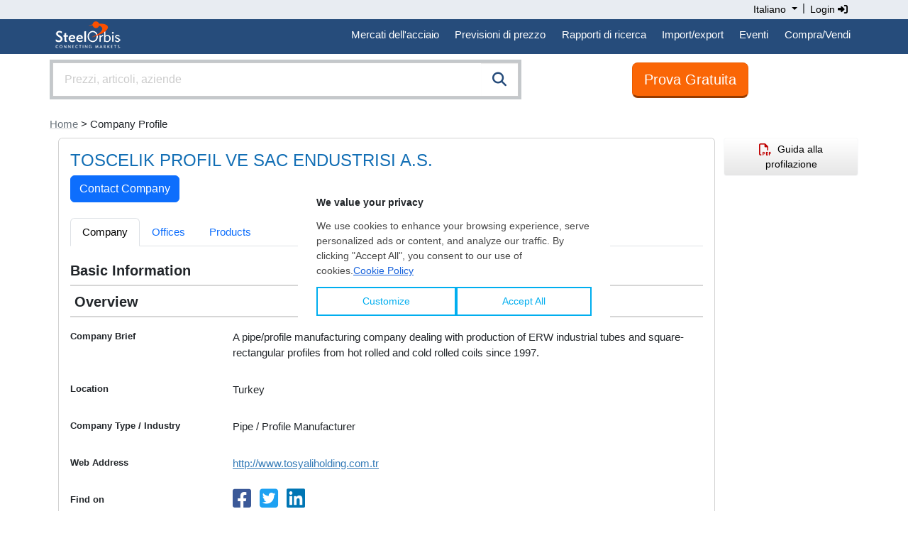

--- FILE ---
content_type: text/html; charset=utf-8
request_url: https://www.google.com/recaptcha/api2/aframe
body_size: 269
content:
<!DOCTYPE HTML><html><head><meta http-equiv="content-type" content="text/html; charset=UTF-8"></head><body><script nonce="q0SqI4dYXTB9TabgdjQJZQ">/** Anti-fraud and anti-abuse applications only. See google.com/recaptcha */ try{var clients={'sodar':'https://pagead2.googlesyndication.com/pagead/sodar?'};window.addEventListener("message",function(a){try{if(a.source===window.parent){var b=JSON.parse(a.data);var c=clients[b['id']];if(c){var d=document.createElement('img');d.src=c+b['params']+'&rc='+(localStorage.getItem("rc::a")?sessionStorage.getItem("rc::b"):"");window.document.body.appendChild(d);sessionStorage.setItem("rc::e",parseInt(sessionStorage.getItem("rc::e")||0)+1);localStorage.setItem("rc::h",'1769281438324');}}}catch(b){}});window.parent.postMessage("_grecaptcha_ready", "*");}catch(b){}</script></body></html>